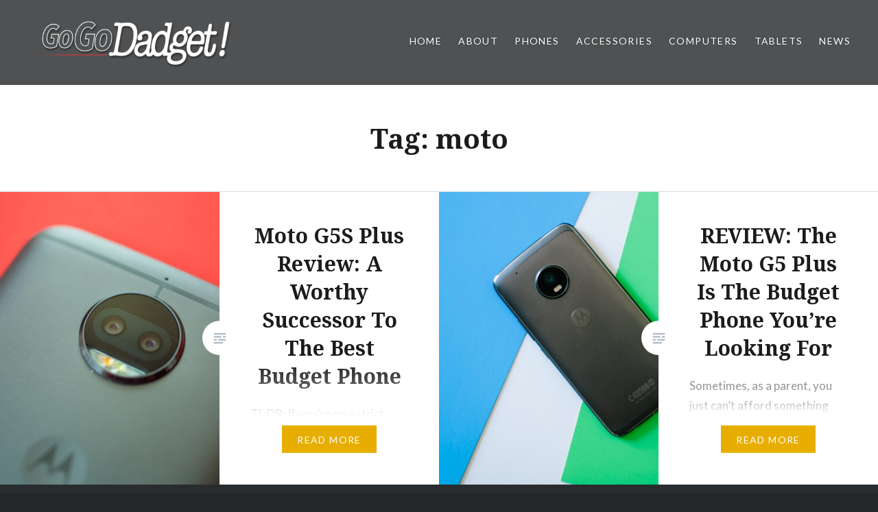

--- FILE ---
content_type: text/css
request_url: https://gogodadget.com/wp-content/uploads/siteorigin-widgets/sow-social-media-buttons-wire-cd1a07047e74.css?ver=6.8.3
body_size: 503
content:
.so-widget-sow-social-media-buttons-wire-cd1a07047e74 .social-media-button-container {
  zoom: 1;
  text-align: center;
  /*
	&:after {
		content:"";
		display:inline-block;
		width:100%;
	}
	*/
}
.so-widget-sow-social-media-buttons-wire-cd1a07047e74 .social-media-button-container:before {
  content: '';
  display: block;
}
.so-widget-sow-social-media-buttons-wire-cd1a07047e74 .social-media-button-container:after {
  content: '';
  display: table;
  clear: both;
}
@media (max-width: 780px) {
  .so-widget-sow-social-media-buttons-wire-cd1a07047e74 .social-media-button-container {
    text-align: left;
  }
}
.so-widget-sow-social-media-buttons-wire-cd1a07047e74 .sow-social-media-button-facebook-0 {
  background: transparent;
  text-shadow: 0 1px 0 rgba(0, 0, 0, 0.05);
  color: #ffffff !important;
  border: 2px solid #3a5795 !important;
  color: #3a5795 !important;
}
.so-widget-sow-social-media-buttons-wire-cd1a07047e74 .sow-social-media-button-facebook-0.ow-button-hover:focus,
.so-widget-sow-social-media-buttons-wire-cd1a07047e74 .sow-social-media-button-facebook-0.ow-button-hover:hover {
  background: #3a5795;
  color: #ffffff !important;
}
.so-widget-sow-social-media-buttons-wire-cd1a07047e74 .sow-social-media-button-twitter-0 {
  background: transparent;
  text-shadow: 0 1px 0 rgba(0, 0, 0, 0.05);
  color: #ffffff !important;
  border: 2px solid #78bdf1 !important;
  color: #78bdf1 !important;
}
.so-widget-sow-social-media-buttons-wire-cd1a07047e74 .sow-social-media-button-twitter-0.ow-button-hover:focus,
.so-widget-sow-social-media-buttons-wire-cd1a07047e74 .sow-social-media-button-twitter-0.ow-button-hover:hover {
  background: #78bdf1;
  color: #ffffff !important;
}
.so-widget-sow-social-media-buttons-wire-cd1a07047e74 .sow-social-media-button-instagram-0 {
  background: transparent;
  text-shadow: 0 1px 0 rgba(0, 0, 0, 0.05);
  color: #ffffff !important;
  border: 2px solid #3d739c !important;
  color: #3d739c !important;
}
.so-widget-sow-social-media-buttons-wire-cd1a07047e74 .sow-social-media-button-instagram-0.ow-button-hover:focus,
.so-widget-sow-social-media-buttons-wire-cd1a07047e74 .sow-social-media-button-instagram-0.ow-button-hover:hover {
  background: #3d739c;
  color: #ffffff !important;
}
.so-widget-sow-social-media-buttons-wire-cd1a07047e74 .sow-social-media-button-pinterest-0 {
  background: transparent;
  text-shadow: 0 1px 0 rgba(0, 0, 0, 0.05);
  color: #ffffff !important;
  border: 2px solid #db7c83 !important;
  color: #db7c83 !important;
}
.so-widget-sow-social-media-buttons-wire-cd1a07047e74 .sow-social-media-button-pinterest-0.ow-button-hover:focus,
.so-widget-sow-social-media-buttons-wire-cd1a07047e74 .sow-social-media-button-pinterest-0.ow-button-hover:hover {
  background: #db7c83;
  color: #ffffff !important;
}
.so-widget-sow-social-media-buttons-wire-cd1a07047e74 .sow-social-media-button {
  display: inline-block;
  font-size: 1em;
  line-height: 1em;
  margin: 0.1em 0.05em 0.1em 0.05em;
  padding: 1em 0;
  width: 3em;
  text-align: center;
  vertical-align: middle;
  -webkit-border-radius: 0em;
  -moz-border-radius: 0em;
  border-radius: 0em;
}
.so-widget-sow-social-media-buttons-wire-cd1a07047e74 .sow-social-media-button .sow-icon-fontawesome {
  display: inline-block;
  height: 1em;
}

--- FILE ---
content_type: text/css
request_url: https://gogodadget.com/wp-content/uploads/siteorigin-widgets/sow-social-media-buttons-wire-5b64442c033b.css?ver=6.8.3
body_size: 506
content:
.so-widget-sow-social-media-buttons-wire-5b64442c033b .social-media-button-container {
  zoom: 1;
  text-align: center;
  /*
	&:after {
		content:"";
		display:inline-block;
		width:100%;
	}
	*/
}
.so-widget-sow-social-media-buttons-wire-5b64442c033b .social-media-button-container:before {
  content: '';
  display: block;
}
.so-widget-sow-social-media-buttons-wire-5b64442c033b .social-media-button-container:after {
  content: '';
  display: table;
  clear: both;
}
@media (max-width: 780px) {
  .so-widget-sow-social-media-buttons-wire-5b64442c033b .social-media-button-container {
    text-align: left;
  }
}
.so-widget-sow-social-media-buttons-wire-5b64442c033b .sow-social-media-button-facebook-0 {
  background: transparent;
  text-shadow: 0 1px 0 rgba(0, 0, 0, 0.05);
  color: #ffffff !important;
  border: 2px solid #3a5795 !important;
  color: #3a5795 !important;
}
.so-widget-sow-social-media-buttons-wire-5b64442c033b .sow-social-media-button-facebook-0.ow-button-hover:focus,
.so-widget-sow-social-media-buttons-wire-5b64442c033b .sow-social-media-button-facebook-0.ow-button-hover:hover {
  background: #3a5795;
  color: #ffffff !important;
}
.so-widget-sow-social-media-buttons-wire-5b64442c033b .sow-social-media-button-x-twitter-0 {
  background: transparent;
  text-shadow: 0 1px 0 rgba(0, 0, 0, 0.05);
  color: #ffffff !important;
  border: 2px solid #78bdf1 !important;
  color: #78bdf1 !important;
}
.so-widget-sow-social-media-buttons-wire-5b64442c033b .sow-social-media-button-x-twitter-0.ow-button-hover:focus,
.so-widget-sow-social-media-buttons-wire-5b64442c033b .sow-social-media-button-x-twitter-0.ow-button-hover:hover {
  background: #78bdf1;
  color: #ffffff !important;
}
.so-widget-sow-social-media-buttons-wire-5b64442c033b .sow-social-media-button-instagram-0 {
  background: transparent;
  text-shadow: 0 1px 0 rgba(0, 0, 0, 0.05);
  color: #ffffff !important;
  border: 2px solid #3d739c !important;
  color: #3d739c !important;
}
.so-widget-sow-social-media-buttons-wire-5b64442c033b .sow-social-media-button-instagram-0.ow-button-hover:focus,
.so-widget-sow-social-media-buttons-wire-5b64442c033b .sow-social-media-button-instagram-0.ow-button-hover:hover {
  background: #3d739c;
  color: #ffffff !important;
}
.so-widget-sow-social-media-buttons-wire-5b64442c033b .sow-social-media-button-pinterest-0 {
  background: transparent;
  text-shadow: 0 1px 0 rgba(0, 0, 0, 0.05);
  color: #ffffff !important;
  border: 2px solid #db7c83 !important;
  color: #db7c83 !important;
}
.so-widget-sow-social-media-buttons-wire-5b64442c033b .sow-social-media-button-pinterest-0.ow-button-hover:focus,
.so-widget-sow-social-media-buttons-wire-5b64442c033b .sow-social-media-button-pinterest-0.ow-button-hover:hover {
  background: #db7c83;
  color: #ffffff !important;
}
.so-widget-sow-social-media-buttons-wire-5b64442c033b .sow-social-media-button {
  display: inline-block;
  font-size: 1em;
  line-height: 1em;
  margin: 0.1em 0.05em 0.1em 0.05em;
  padding: 1em 0;
  width: 3em;
  text-align: center;
  vertical-align: middle;
  -webkit-border-radius: 0em;
  -moz-border-radius: 0em;
  border-radius: 0em;
}
.so-widget-sow-social-media-buttons-wire-5b64442c033b .sow-social-media-button .sow-icon-fontawesome {
  display: inline-block;
  height: 1em;
}